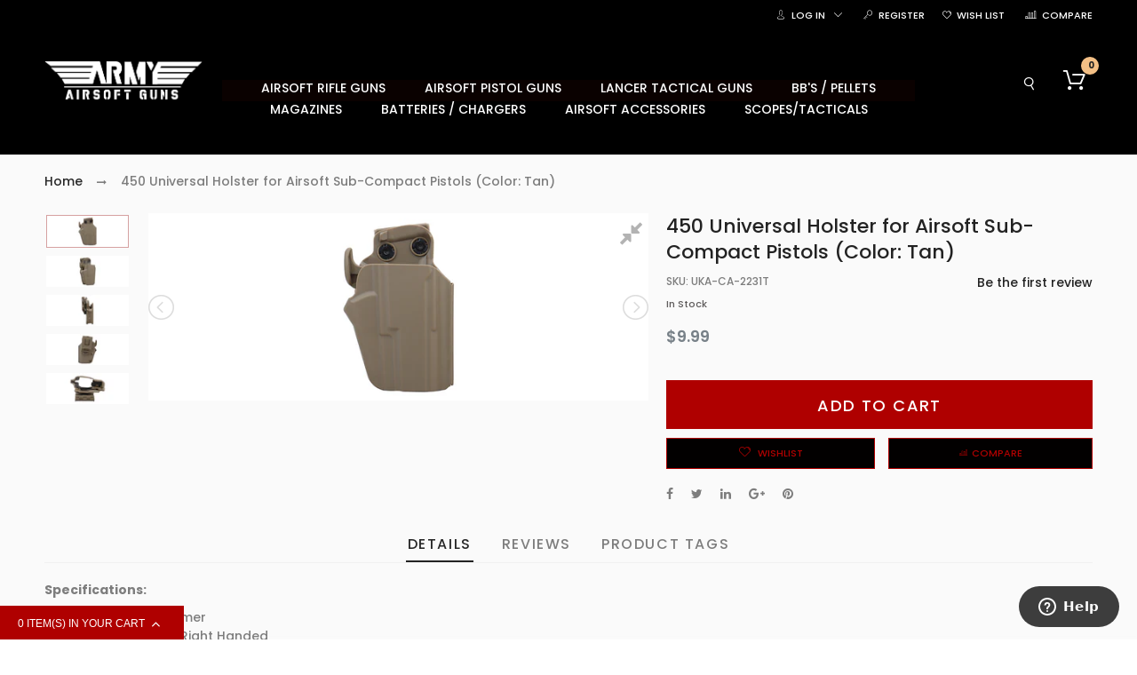

--- FILE ---
content_type: text/html; charset=utf-8
request_url: https://www.armyairsoftguns.com/products/450-universal-holster-for-airsoft-sub-compact-pistols-color-tan?view=review
body_size: -903
content:
<div id="shopify-product-reviews" data-id="8113474961641"></div>

--- FILE ---
content_type: text/css
request_url: https://www.armyairsoftguns.com/cdn/shop/t/2/assets/product-styles.scss.css?v=102122876277987213741692479942
body_size: 2721
content:
.product-view .product-shop-stock-avai{margin-bottom:15px}@media (max-width: 767px){.product-view .product-shop-stock-avai{margin-bottom:10px}}.product-view .product-shop-wrap{margin-bottom:15px;clear:left;float:left;width:100%}.product-view .product-shop-wrap.product-shop-desc{margin-bottom:0}.product-view .product-shop-wrap.product-deal-wrap .product-deal .wrap-countdown{-moz-justify-content:center;-ms-justify-content:center;justify-content:center}.product-view .old-price{margin:0}.product-view .product-shop{width:auto;float:none}.product-view .product-shop-title{margin-bottom:5px}.product-view .product-name{margin:0 0 10px}.product-view .product-img-box{width:inherit;min-width:100%}.product-view .product-name-h1,.product-view .product-name .product-name-h1{border:0;margin:0;padding:0;line-height:28px;text-transform:inherit}.product-view .product-shop-sku{clear:left;font-weight:400;margin:0}.product-view .product-shop-sku strong{font-weight:400}.product-view .grouped-items-table{margin:20px 0 0}.product-view .grouped-items-table tr td{padding:4px 5px;vertical-align:middle}.product-view .availability.in-stock{font-weight:400}.product-view .product-options p.note{padding-top:5px}.product-view #downloadable-links-list{margin:0}.product-view #downloadable-links-list .label{display:inline-block}.product-view .availability.in-stock strong{font-weight:400}.product-view .product-shop .ratings{text-align:right;margin:0}.product-view .ratings .rating-links{clear:none;float:none;display:inline-block;text-transform:uppercase;margin:0}.product-view .ratings .rating-links a{font-weight:400}.product-view .no-rating{margin:0;text-align:right;text-transform:uppercase;font-weight:400}.product-view .price-box{margin:0}.product-view .product-shop-button,.product-view .product-shop-option{margin-bottom:0}.product-view .product-shop-button .or,.product-view .product-shop-option .or{display:none}@media (max-width: 425px){.product-view .qty_cart{max-width:70%}}.product-view .qty_cart input.qty{width:100%;margin:0;border-width:1px;border-right:0;border-left:0;box-shadow:none;border-color:#f1f1f1}.product-view .add-to-cart{padding:0;margin:0;border:0}.product-view .product-shop .button.btn-cart,.product-view .product-form .product-options-bottom,.product-view .product-options-bottom .button.btn-cart{width:100%}.product-view .cdz-social-listing li{float:left;margin-right:20px}@media (max-width: 767px){.product-view .cdz-social-listing li{margin-right:10px}}.cdz-rtl .product-view .cdz-social-listing li{float:right;margin-left:20px;margin-right:0}.product-view .product-options dl.last dd.last{margin-bottom:0}.product-view .product-options dl{margin-bottom:30px}.product-view .product-options dl dt label{font-size:12px;font-weight:500;text-transform:uppercase}.product-view .action.primary,.product-view button.button{line-height:28px}.product-view .product-shop-social{margin-top:15px}.product-view .size-chart-btn{background:transparent;border:0;text-decoration:underline;padding:0}.product-view .nav-tab-content{padding:15px 0}@media (max-width: 767px){.product-view .nav-tab-content{padding:0}}.progress_bar_wrap{display:inline-block;*display: inline;zoom:1;width:100%;margin-top:30px}.progress_bar_wrap .progressbartext{font-size:19px;font-weight:700;color:#000}.progress_bar_wrap .progressbar{border:0px solid whitesmoke;-ms-border-radius:7px;-webkit-border-radius:7px;border-radius:7px;height:10px;background-color:#efefef;margin-top:5px}.progress_bar_wrap .progressbar .progressbar_inner{background-color:#32b259;-ms-border-radius:7px;-webkit-border-radius:7px;border-radius:7px;height:10px;width:85%}.align-right{text-align:right}.spr-icon,.spr-form-review-rating a{font-size:12px!important;line-height:1;width:auto;color:#ffad10}.spr-header-title{font-size:15px!important;font-weight:500}.spr-review-header-title{font-size:13px!important;font-weight:500}.product-view .product-shop,.product-view .add-to-cart-wrapper,.product-view .block-related{padding:0}.product-view-media .more-views h2{display:none}.product-view-media .more-views li{margin-bottom:10px}.product-view-media .more-views .viewmore-thumbs .thumb-link{border:1px solid transparent}.product-view-media .more-views .viewmore-thumbs .thumb-link:hover,.product-view-media .more-views .viewmore-thumbs .thumb-link.select{border-color:#282828}.product-view-media .more-views .viewmore-thumbs.lSSlide .thumb-link img{height:100%}.product-view-media .product-img-box .product-image{padding:0;display:block}.product-view-media .product-img-box .product-image #image{width:100%}.product-view-media .owl-nav>div{background:none!important;opacity:0;filter:alpha(opacity=0);-ms-filter:"progid:DXImageTransform.Microsoft.Alpha(Opacity=$var2)"}.product-view-media .owl-nav>div .icon-cdz{color:#222;width:25px;height:25px}.product-view-media:hover .owl-nav>div{opacity:1;filter:alpha(opacity=100);-ms-filter:"progid:DXImageTransform.Microsoft.Alpha(Opacity=$var2)"}.product-view .product-essential,.product-view .product-detail-tab,.product-view .box-collateral,.product-view .block-related,.product-view .block-upsell{margin-bottom:20px;padding:0}.product-view .product-essential .product-item,.product-view .product-detail-tab .product-item,.product-view .box-collateral .product-item,.product-view .block-related .product-item,.product-view .block-upsell .product-item{margin:0}.product-view .product-essential .product-item-info,.product-view .product-detail-tab .product-item-info,.product-view .box-collateral .product-item-info,.product-view .block-related .product-item-info,.product-view .block-upsell .product-item-info{box-shadow:none;-webkit-box-shadow:none;-moz-box-shadow:none}.product-view .product-detail-tab .box-collateral{padding:0;margin:0;box-shadow:none;border:none}@media (max-width: 767px){.product-view .product-detail-tab .box-collateral .bem-well--pdp{width:100%!important}}.product-view .product-detail-tab .nav-tabs{border-bottom:1px solid #f1f1f1;margin-bottom:5px}.product-view .product-detail-tab .nav-tabs .nav-tab-item{margin:0 15px}.product-view .product-detail-tab .nav-tabs .nav-tab-item h2{font:500 16px/1.35 Poppins;margin-bottom:.5em;color:#7d7d7d}@media (max-width: 767px){.product-view .product-detail-tab .nav-tabs .nav-tab-item h2{font-size:12px}}.product-view .product-detail-tab .nav-tabs .nav-tab-item:hover h2,.product-view .product-detail-tab .nav-tabs .nav-tab-item.active h2{color:#282828}.product-view .product-detail-tab .nav-tabs .nav-tab-item .switch,.product-view .product-detail-tab .nav.nav-tabs .nav-tab-item .switch{background:transparent!important;padding:0 2px;margin:0}.product-view .box-reviews .form-list{width:60%}.product-view .box-reviews .form-list textarea{min-height:200px}.product-view .box-tags input.input-text{margin-bottom:10px}.block-related .block-title{display:block;padding-bottom:0;margin-bottom:20px;float:left;width:100%;height:auto}@media (max-width: 767px){.block-related.collection-widget .section-inner{padding-left:0;padding-right:0}}.block-related:hover .owl-nav{opacity:1;filter:alpha(opacity=100);-ms-filter:"progid:DXImageTransform.Microsoft.Alpha(Opacity=$var2)"}.block-related .block-content{margin-left:-10px;margin-right:-10px}.block-related .block-content .use-slider-custom{margin-left:0;margin-right:0}.product-view .box-collateral h2 strong,.product-view .block-related .block-title strong{left:0;transition:all .25s ease 0s;font-weight:500;display:block;float:left;padding-bottom:5px}.product-collateral .product-tabs li a:before,.product-collateral .product-tabs li a:after{content:"";height:2px;left:50%;position:absolute;transition:all .25s ease 0s;width:50%}.product-button-top label{display:none}.rsThumbsArrow{background-color:#0009}.product-img-box .rsUni .rsThumbsArrowIcn{width:16px;height:16px;top:20%;left:50%;margin-top:-8px;margin-left:-8px;position:absolute;cursor:pointer;background:none!important;display:inline-block;text-align:center;font-size:0px}.product-img-box .rsUni .rsThumbsArrowLeft .rsThumbsArrowIcn{top:60%}.product-img-box .rsUni .rsThumbsArrowRight .rsThumbsArrowIcn:before{font-family:FontAwesome;font-style:normal;font-weight:400;line-height:1;-webkit-font-smoothing:antialiased;-moz-osx-font-smoothing:grayscale;content:"\f0dd";font-size:21px;color:#fff}.product-img-box .rsUni .rsThumbsArrowLeft .rsThumbsArrowIcn:before{font-family:FontAwesome;font-style:normal;font-weight:400;line-height:1;-webkit-font-smoothing:antialiased;-moz-osx-font-smoothing:grayscale;content:"\f0de";font-size:21px;color:#fff}.product-img-box .rsUni.rsWithThumbsHor .rsThumbsArrowIcn{top:45%}.product-img-box .rsUni.rsWithThumbsHor .rsThumbsArrowRight .rsThumbsArrowIcn:before{content:"\f0da"}.product-img-box .rsUni.rsWithThumbsHor .rsThumbsArrowLeft .rsThumbsArrowIcn:before{content:"\f0d9"}.magnify{width:250px;height:250px;position:absolute;border-radius:100%;box-shadow:0 0 0 7px #ffffffd9,0 0 7px 7px #00000040,inset 0 0 40px 2px #00000040;display:none}@media (max-width: 767px){.magnify{display:none!important}}.more-views .rsUni .rsThumbsVer{z-index:0}.rsUni .rsThumbsHor{margin-top:10px}.product-view-info a.btn,.product-view-info input.btn,.product-view-info button.btn{height:55px;line-height:55px;font-size:18px}.product-view-info button.btn{background:#af0000;border-color:#af0000;color:#fff}.product-view-info button.btn:hover{background:#fffcfc;border-color:#fff;color:#fff}.product-form{margin:0!important;display:block}.product-form .product-options{width:100%}.product-essential .magnify{cursor:pointer}.product-essential .product-info-top{padding:0 10px 10px}.swatch .tooltip{text-align:center;background:gray;color:#fff;bottom:63px;padding:10px;display:block;position:absolute;width:100px;left:-28px;margin-bottom:0;filter:alpha(opacity=0);-khtml-opacity:0;-moz-opacity:0;opacity:0;visibility:hidden;-webkit-transform:translateY(10px);-moz-transform:translateY(10px);-ms-transform:translateY(10px);-o-transform:translateY(10px);transform:translateY(10px);-webkit-transition:all .25s ease-out;-moz-transition:all .25s ease-out;-ms-transition:all .25s ease-out;-o-transition:all .25s ease-out;transition:all .25s ease-out;-webkit-box-shadow:2px 2px 6px rgba(0,0,0,.28);-moz-box-shadow:2px 2px 6px rgba(0,0,0,.28);-ms-box-shadow:2px 2px 6px rgba(0,0,0,.28);-o-box-shadow:2px 2px 6px rgba(0,0,0,.28);box-shadow:2px 2px 6px #00000047;z-index:10000;-moz-box-sizing:border-box;-webkit-box-sizing:border-box;box-sizing:border-box}.swatch .tooltip:before{bottom:0;content:" ";display:block;height:20px;left:0;position:absolute;width:100%}.swatch .tooltip:after{border-left:solid transparent 10px;border-right:solid transparent 10px;border-top:solid gray 10px;bottom:-10px;content:" ";height:0;left:50%;margin-left:-13px;position:absolute;width:0}.swatch .swatch-element:hover .tooltip{filter:alpha(opacity=100);-khtml-opacity:1;-moz-opacity:1;opacity:1;visibility:visible;-webkit-transform:translateY(0px);-moz-transform:translateY(0px);-ms-transform:translateY(0px);-o-transform:translateY(0px);transform:translateY(0)}.swatch.error{background-color:#e8d2d2!important;color:#333!important;padding:1em;border-radius:5px}.swatch.error p{margin:.7em 0}.swatch.error p:first-child{margin-top:0}.swatch.error p:last-child{margin-bottom:0}.swatch.error code{font-family:Poppins}.swatch .swatch-element.color label{min-width:35px!important;width:35px!important;height:auto!important;min-height:35px!important;background-position:center;background-repeat:no-repeat;background-size:36px auto}.product-name-h1,.product-name .product-name-h1,.product-name .h1{font:700 22px/1.35 Poppins;font-weight:600;color:#222;border-bottom:1px solid #dbdbdb;padding-bottom:3px;margin-bottom:15px;text-transform:uppercase}.product-view .product-name-h1,.product-view .product-name .product-name-h1{font:700 22px/1.35 Poppins;font-weight:500}@media (max-width: 767px){.product-view .product-name-h1,.product-view .product-name .product-name-h1{font-size:20px}}.product-view .product-rating-sku .rating-star{cursor:pointer;display:inline-block;*display: inline;zoom:1;float:right}@media (max-width: 767px){.product-view .product-rating-sku .rating-star{float:none}}.product-view .product-rating-sku .rating-star:hover{color:#af0000}.product-view .product-rating-sku .rating-star .spr-badge-caption{display:inline-block;*display: inline;zoom:1;text-transform:uppercase;font-size:11px;color:#7d7d7d}.product-view .product-rating-sku .no-sku .rating-star{float:none}.product-view .product-shop-sku{clear:left;color:#7d7d7d;font:500 12px/1.55 Poppins;margin:0}.product-view .product-shop-sku strong{font:500 12px/1.55 Poppins}.product-view .grouped-items-table .availability.out-of-stock span{font:500 11px/1.55 Poppins}.product-view .grouped-items-table .price-box .regular-price .price{font:500 12px/1.55 Poppins!important}.product-view .availability label{display:none}.product-view .availability.in-stock{font-weight:400;color:#7d7d7d;font:500 11px/1.55 Poppins}.product-view .availability.in-stock span{color:#5f5c5c;font:500 11px/1.55 Poppins}.product-view .availability.in-stock strong{font:500 11px/1.55 Poppins}.product-view .availability.out-of-stock span{color:#7d7d7d}.product-view .availability.in-stock strong,.product-view .ratings .rating-links{font:500 11px/1.55 Poppins}.product-view .ratings .rating-links a{color:#7d7d7d}.product-view .no-rating{font:500 11px/1.55 Poppins}.product-view .cdz-social-listing li{font:500 18px/1.35 Poppins}.product-view .cdz-social-listing li .trasition-all{color:#7d7d7d}.product-view .action.primary,.product-view button.button{background:#020000;border:3px solid #af0000;color:#af0000;line-height:28px}.product-view .product-essential .button.btn-cart{font:500 14px/1.35 Poppins}.product-view button.button:hover{background:#020000;border:3px solid #af0000;color:#af0000}.product-view .add-to-links li a{border:1px solid #af0000;color:#af0000;background:#020000}.product-view .add-to-links li a .icon-cdz{color:#af0000;padding-right:5px;font-size:13px}.product-view .add-to-links li a .icon-cdz.icon-cdz-heart-hover{color:#af0000}.product-view .add-to-links li .separator{display:none}.product-view .add-to-links li a:hover{border-color:#af0000;color:#fff;background:#af0000}.product-view .add-to-links li a:hover .icon-cdz{color:#fff}.product-view .size-chart-btn{color:#7d7d7d;font:500 11px/1.55 Poppins}.product-view .short-description h2{color:#7d7d7d;font:500 12px/1.55 Poppins}.product-view .product-options .swatch-attr .select-label{color:#5f5c5c}.product-view .rsUni .rsThumb.rsNavSelected .thumbIco{border-color:#5f5c5c}.product-view .product-shop .price-box .regular-price .price,.product-view .product-shop .price-box .special-price .price,.product-view .product-shop .price-box .full-product-price .price,.product-view .product-shop .price-box .money{color:#5f5c5c;font:700 20px/1.35 Poppins}.product-view .product-shop .price-box .product-price__sale .money{color:#222;font-size:22px;font-weight:700}.product-view-media .more-views li a:hover img{border:2px solid #dbdbdb}.product-view-media .rsUni{position:absolute;top:10px;right:10px;z-index:2;cursor:pointer}.product-view-media .rsUni .rsFullscreenIcn{display:block;margin:0;width:32px;height:32px;opacity:.7;background:none}.product-view-media .rsUni .rsFullscreenIcn .icon-cdz{width:25px;height:25px;color:#28282880;font-size:25px}.product-view .product-essential,.product-view .product-detail-tab,.product-view .box-reviews,.product-view .block-related,.product-view .block-upsell{background:#fafafa}.block-related .block-title{font:500 16px/1.35 Poppins;border-bottom:1px solid #dbdbdb}.product-view .box-collateral h2 strong,.product-view .block-related .block-title strong{border-bottom:3px solid #dbdbdb}.product-collateral .product-tabs li a:before,.product-collateral .product-tabs li a:after{background:#dbdbdb}@media (max-width: 767px){.product-view .rsOverflow{float:none!important;display:inline-block}.product-view .rsUni .rsThumbsHor{height:auto}.product-view .product-shop{width:100%;float:left;margin-top:20px;margin-bottom:5px}}@media (min-width: 768px){#addTagForm .form-add{width:60%}}#product-review-table{margin-bottom:20px}.need-to-wishlist .icon-cdz-heart-hover{display:none}.need-to-wishlist.wl-added .icon-cdz-heart-hover{display:inline-block}.need-to-wishlist.wl-added .icon-cdz-heart{display:none}.sc{position:fixed;top:0;display:none;width:100%;right:0;background:#fafafa;box-shadow:0 0 5px #bdbdbd;z-index:99}@media (min-width: 992px){.sc{top:30vh!important;width:auto;min-width:20px}}.sc.open-sticky{display:block}.sc__inner{width:100%;margin-right:auto;margin-left:auto;padding:10px;position:relative}@media (min-width: 768px){.sc__inner{width:760px}}@media (min-width: 992px){.sc__inner{width:220px}}@media (max-width: 991px){.sc__inner{display:block!important}}.sc__variant-title{font-style:italic}.sc__close{position:absolute;top:0;left:-15px;width:30px;height:30px;text-align:center;border:1px solid #ddd!important;border-radius:50%;margin-top:-15px;margin-right:-15px;line-height:30px;color:#ddd}.sc__close:focus{border:1px solid #ddd!important;opacity:1;filter:alpha(opacity=100);-ms-filter:"progid:DXImageTransform.Microsoft.Alpha(Opacity=$var2)"}.sc__close__image{display:none!important}.sc__close--closing{border:none!important}.sc__close--closing:focus{border:none!important}.sc__close--closing .sc__close__image{display:block!important}.sc__close--closing .icon-cdz{display:none}@media (max-width: 991px){.sc__qty{display:inline-block}}@media (min-width: 992px){.sc__action{margin-top:10px}}@media (max-width: 767px){button.btn.sc__cart-button{height:27px;line-height:27px}}@media (max-width: 767px){.sc__qty .qty-ctl button{height:27px;line-height:27px;width:27px}.sc__qty .qty-ctl button.increase:before{line-height:27px}}@media (max-width: 767px){.sc__qty.qty_cart input.qty{height:27px;width:calc(100% - 54px)!important}}@media (max-width: 767px){.sc__product-title{margin-bottom:0}}@media (max-width: 767px){.sc__image{width:50px}}
/*# sourceMappingURL=/cdn/shop/t/2/assets/product-styles.scss.css.map?v=102122876277987213741692479942 */
